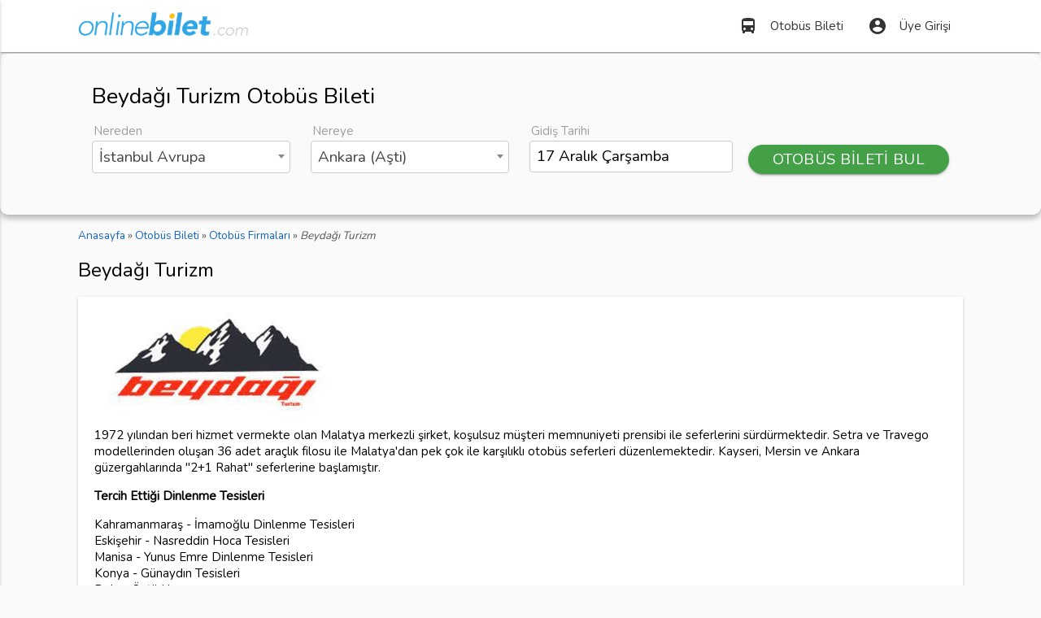

--- FILE ---
content_type: text/html; charset=UTF-8
request_url: https://onlinebilet.com/firma/malatya-beydagi-turizm
body_size: 9089
content:
<!DOCTYPE html>
<html lang="tr">
<head>
<meta charset="utf-8">
<meta name="viewport" content="width=device-width, initial-scale=1.0" />
<link href="https://fonts.googleapis.com/css?family=Nunito" rel="stylesheet" />
<style>@font-face{font-family:'Material Icons';font-style:normal;font-weight:400;src:url(/css/MaterialIcons-Regular.eot);src:local('Material Icons'),local('MaterialIcons-Regular'),url(/css/MaterialIcons-Regular.woff2) format('woff2'),url(/css/MaterialIcons-Regular.woff) format('woff'),url(/css/MaterialIcons-Regular.ttf) format('truetype')}.material-icons{font-family:'Material Icons';font-weight:400;font-style:normal;font-size:24px;display:inline-block;line-height:1;text-transform:none;letter-spacing:normal;word-wrap:normal;white-space:nowrap;direction:ltr;-webkit-font-smoothing:antialiased;text-rendering:optimizeLegibility;-moz-osx-font-smoothing:grayscale;font-feature-settings:'liga'}</style>
<link href="/css/styleo.css?v=3" type="text/css" rel="stylesheet" media="screen" />
<link rel="shortcut icon" type="image/png" href="/favicon.png" />
<style>
html{font-family:'Nunito',sans-serif}.ilkbanner,.otobus{background-repeat:no-repeat}body{background-color:#fafafa}.icerik{min-height:440px}header nav ul a{color:#333!important}.ulyarim li{width:50%;display:inline-block}.yazidiv{min-height:264px}.blue.darken-1{background-color:#31A4E3!important}.ilkbanner{background-color:#98bcda;background-position:bottom;min-height:420px;background-size:cover}.biletarama{padding-top:15px;border-bottom:1px solid #b0bec5}.biletarama .row{margin-bottom:10px!important}.biletarama label,header{margin-bottom:2px}.biletarama label{margin-left:2px}#seferlerdiv{min-height:450px}.ilkbanner h1{font-size:2.4rem;color:#fff;font-weight:300;text-shadow:0 1px 1px #333}.label,.siyahkutu strong{display:block}.btn-m27{margin-top:27px;width:90%}.btn-m23{margin-top:23px}.siyahkutu{margin:.5rem 0 1rem}.cd-top,.koltuk,.secilenkoltuk{text-align:center}.siyahkutu strong{text-shadow:0 2px 3px #333;color:#fff;font-size:1.6rem;font-weight:300;font-style:italic!important;margin-bottom:64px}.select2{margin-bottom:21px!important}.label{font-size:1rem;margin-bottom:5px}.seffaf{background-color:rgba(250,250,250,.7)}.select2-search--dropdown{background-color:#fafafa}.select2-search__field{height:2.4rem!important;background-color:#fff!important;border-radius:4px!important;margin:5px 0!important}.select2-container--default .select2-selection--multiple .select2-selection__choice{padding:4px 6px!important;background-color:#eee!important;margin-top:9px!important}.select2-container--default .select2-selection--multiple .select2-selection__rendered{height:2.5rem!important}.tarih{border:1px solid #ccc!important;border-radius:4px!important;padding:4px 8px!important;margin:0!important;height:1.9rem!important;width:82%!important;background-color:#fff!important}.firma-logo{padding:10px;display:inline-block;border-radius:4px}.img-sb img{-webkit-filter:grayscale(100%);filter:grayscale(100%)}.img-sb img:hover{filter:none;-webkit-filter:none}.fiyat{color:#f4511e;font-weight:500}.collection-item{padding:0!important}.collection-item a{display:block;padding:10px 5px!important}.collection-item:hover{background-color:#fafafa}.card-panel .row{margin-bottom:0!important}.card-panel .saat i.left{margin-top:5px;margin-right:10px!important}.card-panel i.right{margin-top:5px}.card-panel .btn{padding:0 1rem!important}.firmaadi img{width:160px}td,th{padding:8px}.icerik img{max-width:100%}.img-logo{max-width:150px!important}.ozellik-bilgi{max-width:200px}.ozellik-ikon{max-width:21px}.material-tooltip strong{display:block;border-bottom:1px dotted #ddd;padding-bottom:3px;margin-bottom:3px}.otobus,.secilenkoltuk .koltuk{display:inline-block}#seferlerdiv .seferdiv{border:1px solid #c1ccd2;margin-bottom:10px;padding:15px 10px;position:relative;background-color:#fff;border-radius:5px}#seferlerdiv .seferdiv:hover{border:1px solid #777}#seferlerdiv a{color:#111}.sonkoltuk{padding:5px;border-radius:4px;font-size:.9rem;background-color:#9e9e9e;color:#fff}.secilenkoltuk{padding:10px;border:2px solid #31a5e4;border-radius:5px;margin:20px auto}.fnt21{font-size:21px}.font12r{font-size:1.2rem}.sefer-fiyati,.sefer-saati{font-size:2rem}.vtmdl{vertical-align:middle}.btn,.btn-flat,.btn-large{padding:0 1rem}.rad5{border-radius:5px}.mx240{max-height:240px}.pad10{padding:10px 0}.pad12{padding:12px}.otobusdiv{overflow:auto;margin-top:12px}.otobus{height:180px;min-width:520px;border:1px solid #999;padding:0 10px 36px 55px;background-color:#f8f8f8;box-shadow:0 1px 2px #AAA;margin:10px auto;clear:left;background-image:url(/resimler/drk.png);background-size:36px;background-position:10px 124px;border-radius:20px 15px 15px 20px}.hrtsaat{margin-top:10px;color:#777;display:block}.hrtsaat i.left{margin-right:5px}.sira{float:left}.koltuk{width:30px;line-height:32px;height:32px;margin:3px;display:block;padding-right:2px;box-sizing:content-box;background-size:cover}.yok{visibility:hidden}.dolu{color:#555;cursor:not-allowed}.bay{background-image:url(/resimler/koltuke.png)}.bayan{background-image:url(/resimler/koltukk.png)}.bos{background-image:url(/resimler/koltukb.png);color:#111;cursor:pointer}.satilamaz,.satilmakta{background-image:url(/resimler/koltuks.png);cursor:not-allowed}.secilino{background-image:url(/resimler/koltuka.png)}; .opaimg{opacity:.3;-webkit-filter:grayscale(100%)}.mt15{margin-top:15px}.mr5{margin:5px}.otobuskoltuksecimi{min-height:262px!important}.otobus-yardim{color:#777;font-size:14px}.otobus-yardim .koltuk{width:20px!important;height:22px!important;vertical-align:middle;display:inline-block!important}.dropdown-content li.active,.dropdown-content li.selected{background-color:inherit}#seferlerdiv .dropdown-content li>a,.dropdown-content li>span{color:#000;padding:8px 16px}#seferlerdiv .dropdown-content li{min-height:40px!important}#seferlerdiv .dropdown-content{max-height:210px!important}[type=checkbox].filled-in:checked+label:after{background-color:#31a5e4;border:0}.altcizgi{border-bottom:1px solid #ccc}#cinsiyetSecimi{padding:7px}#cinsiyetSecimi img{display:block}#cinsiyetSecimi label:after,#cinsiyetSecimi label:before,.cd-top,.kltp{display:none}#cinsiyetSecimi label:hover{box-shadow:0 1px 2px #999}#cinsiyetSecimi label{color:#555;margin-right:0;padding-right:15px;height:auto}#cinsiyetSecimi [type=radio]+label{padding-left:15px}.fixed{position:fixed;top:0;z-index:1;width:100%}.cd-top,.spinner{height:40px;width:40px}.fixedalti{margin-top:103px}.spinner{background-color:#85d6fb;border-radius:5px;margin:40px auto;-webkit-animation:sk-rotateplane 1.2s infinite ease-in-out;animation:sk-rotateplane 1.2s infinite ease-in-out}.fysorgulaniyor{position:relative;color:#ddd;font-size:2em}.fysorgulaniyor:before{content:attr(data-text);position:absolute;overflow:hidden;max-width:7em;white-space:nowrap;color:#444;animation:loading 8s linear}.resimdiv{position:relative;max-height:205px;overflow:hidden}.resimdiv h2{top:0;left:0;padding:10px;margin:0}.resimdiv span{bottom:0;right:0;padding:2px 10px}.resimdiv h2,.resimdiv span{position:absolute;color:#fff;background:#000;background:rgba(0,0,0,.5)}.cd-top{position:fixed;bottom:20px;right:10px;z-index:10;color:#fff;background-color:#ccc;border-radius:4px}.cd-top i{font-size:2.5rem}.cd-top:hover{opacity:1;color:#eee}.page-footer{background-color:#eee;color:#555}.page-footer a,.page-footer a:active,.page-footer a:focus{color:#333}.page-footer li{line-height:24px}.page-footer .material-icons{font-size:21px}#sehirYerDegistir{margin-right:10%}.breadcrumb{font-size:.9rem;color:#555}.breadcrumb div{display:inline-block}@keyframes loading{0%{max-width:0}}@-webkit-keyframes sk-rotateplane{0%{-webkit-transform:perspective(120px);background-color:#85d6fb}50%{-webkit-transform:perspective(120px) rotateY(180deg);background-color:#f5c4d5}100%{-webkit-transform:perspective(120px) rotateY(180deg) rotateX(180deg)}}@keyframes sk-rotateplane{0%{transform:perspective(120px) rotateX(0) rotateY(0);-webkit-transform:perspective(120px) rotateX(0) rotateY(0);background-color:#85d6fb}50%{transform:perspective(120px) rotateX(-180.1deg) rotateY(0);background-color:#f5c4d5;-webkit-transform:perspective(120px) rotateX(-180.1deg) rotateY(0)}100%{transform:perspective(120px) rotateX(-180deg) rotateY(-179.9deg);-webkit-transform:perspective(120px) rotateX(-180deg) rotateY(-179.9deg)}}@media only screen and (max-width:480px){.ucakbilgi{font-size:15px}.firmaadi img{width:100%}.kltp{display:block;font-size:1.2rem}.show-on-small{display:block}.geceye,.otobus-ozellikleri,.otobus-yardim,.sonkoltuk,.srs,.tersaat,.trh{display:none}.font12r{font-size:1rem}.clf{clear:left}h1{font-size:1.7rem}h2{font-size:1.6rem}h3,h4,h5,h6{font-size:1.5rem}#seferlerdiv .seferdiv{padding:5px}.btnkoltuk,.koltukkapat{padding:0 4px;font-size:12px;height:30px;line-height:30px}.sefer-fiyati,.sefer-saati{font-size:1.6rem}.sefer-saati{color:#555}.otobus{margin:10px auto;display:inline-flex}.koltuk{margin:2px}.firma-logo{padding:5px}.card-panel{padding:10px}.img-logo{max-width:140px!important}.filtreler .select-wrapper input.select-dropdown,.filtreler input[type=text]{margin-bottom:1px}.filtreler .input-field{margin-top:1px}.filtreler .center,.filtreler .right-align{text-align:left!important}.container{width:96%}.ilkbanner h1{font-size:1.5rem;color:#fff;font-weight:300;text-shadow:0 1px 3px #111}}
.share-on-twitter{ background: #41B7D8 }.share-on-facebook{background:#3B5997}.share-on-googleplus{ background:#D64937}
.sosyal .button{font-size:90%;padding:8px 6px;border-radius:4px;color:#fff;margin-right:4px;text-shadow:0 1px 2px #333}
.sosyal{margin:5px 0}.select2-search__field,form input{font-size:16px !important;}
iframe{max-width:100%}#smartbanner{position:absolute;left:0;top:-82px;border-bottom:1px solid #e8e8e8;width:100%;height:78px;background-color:#f4f4f4}#smartbanner,html.sb-animation{-webkit-transition:all .3s ease}#smartbanner .sb-container{margin:0 auto}#smartbanner .sb-close{position:absolute;left:5px;top:5px;display:block;border:2px solid #fff;width:14px;height:14px;text-align:center;color:#f4f4f4;background:#070707;text-decoration:none;text-shadow:none;border-radius:14px;box-shadow:0 2px 3px rgba(0,0,0,.4)}#smartbanner .sb-close:active{font-size:13px;color:#aaa}#smartbanner .sb-icon{position:absolute;left:30px;top:10px;display:block;width:57px;height:57px;background:rgba(0,0,0,.6);background-size:cover;border-radius:10px;box-shadow:0 1px 3px rgba(0,0,0,.3)}#smartbanner.no-icon .sb-icon{display:none}#smartbanner .sb-info{position:absolute;left:98px;top:18px;width:44%;font-size:11px;line-height:1.2em;font-weight:700;color:#6a6a6a}#smartbanner #smartbanner.no-icon .sb-info{left:34px}#smartbanner .sb-info strong{display:block;font-size:13px;color:#4d4d4d;line-height:18px}#smartbanner .sb-info>span{display:block}#smartbanner .sb-info em{font-style:normal}#smartbanner .sb-button{position:absolute;right:20px;top:24px;border:1px solid #bfbfbf;padding:0 10px;min-width:10%;height:24px;font-size:14px;line-height:24px;text-align:center;font-weight:700;color:#6a6a6a;border-radius:3px}#smartbanner .sb-icon.gloss:after{content:'';position:absolute;left:0;top:-1px;border-top:1px solid rgba(255,255,255,.8);width:100%;height:50%;border-radius:10px 10px 12px 12px}#smartbanner.android{border-color:#212228;background-color:#f4f4f4}#smartbanner.android .sb-close{border:0;width:17px;height:17px;line-height:17px;color:#b1b1b3;background:#1c1e21}#smartbanner.android .sb-close:active{color:#eee}#smartbanner.android .sb-info,#smartbanner.android .sb-info strong{color:#333}#smartbanner.android .sb-button{min-width:12%;border:1px solid #DDDCDC;padding:1px;color:#fff;background:0 0;border-radius:0;box-shadow:none;min-height:28px}#smartbanner.android .sb-button span{text-align:center;display:block;padding:0 10px;background-color:#8AC447}#smartbanner.android .sb-button:active,#smartbanner.android .sb-button:hover{background:0 0}#smartbanner.android .sb-button:active span,#smartbanner.android .sb-button:hover span{background:#8AC447}#smartbanner.windows .sb-icon{border-radius:0}
.picker__box{font-size:14px}.picker__day-display,.picker__month-display{font-size:2rem;}.picker__day--infocus {padding: .5rem 0;}
.yaziicerik{line-height:1.5rem}.yaziicerik ul:not(.browser-default) li{list-style-type:square}.yaziicerik ul:not(.browser-default){padding-left:20px}
.comments{padding:20px 0}.comments legend {font-weight:bold;margin-bottom:10px;}
.show-on-small {display: none}
.browser-default li{list-style-type:square}
.browser-default a{line-height:27px}
.full-width{width:100%}.gosterme{display:none}
.flogo {border-radius: 5px;max-width:90%;}
.ft12{font-size:1.2em;line-height:1.6}.yorumdiv{margin:10px auto;padding:15px 10px !important;background-color:#f3f3cf}.yorumyazar{padding-left:6px;font-weight:bold;width:47%;display:inline-block;}.yorumdiv p{padding:5px;margin:5px 0}.yorumtarih{font-size:85%;color:#555;text-align:right;width:48%;display:inline-block;}
</style>

<link rel="stylesheet" href="/css/pikaday.css" />
    <!-- Google tag (gtag.js) -->
    <script async src="https://www.googletagmanager.com/gtag/js?id=UA-84677098-9"></script>
    <script>
        window.dataLayer = window.dataLayer || [];
        function gtag(){dataLayer.push(arguments);}
        gtag('js', new Date());

        gtag('config', 'UA-84677098-9');
    </script>
<title>Beydağı Turizm Otobüs Bileti</title>
<meta name="description" content="Beydağı Turizm otobüs bileti online bilet satış adresi. Beydağı Turizm sefer saatlerini ve fiyatlarını inceleyerek, en uygun otobüs biletini satın alın!" />
<meta property="og:title" content="Beydağı Turizm Otobüs Bileti" />
<meta property="og:url" content="https://onlinebilet.com/firma/malatya-beydagi-turizm" />
<meta property="og:description" content="Beydağı Turizm otobüs bileti online bilet satış adresi. Beydağı Turizm sefer saatlerini ve fiyatlarını inceleyerek, en uygun otobüs biletini satın alın!" />
<meta property="og:type" content="website" />
</head>
<body>
<header>
<nav class="white">
<div class="nav-wrapper container">
<a id="logo-container" href="/" class="brand-logo" title="Online Bilet">
<img src="https://storage.googleapis.com/onlinebilet/statik/logo5.png" alt="Online Bilet" loading="lazy" width="209" height="40" />
</a>
<ul class="right hide-on-med-and-down">
<li><a href="/otobus-bileti" title="Otobüs Bileti Satın Alın"><i class="material-icons left">directions_bus</i>Otobüs Bileti</a></li>
<li><a href="/uye-girisi" title="Üye Girişi"><i class="material-icons left">account_circle</i>Üye Girişi</a></li>
</ul>
    <ul id="kulMenu" class="dropdown-content">
<li><a href="/biletlerim"><i class="material-icons left">directions_bus</i>Biletlerim</a></li>
<li><a href="/hesabim"><i class="material-icons left">account_circle</i>Hesabım</a></li>
<li class="divider"></li>
<li><a href="/cikis"><i class="material-icons left">power_settings_new</i>Güvenli Çıkış</a></li>
</ul>
<ul id="nav-mobile" class="side-nav grey lighten-3">
<li class="center grey lighten-4 z-depth-1" style="padding-top:10px;">
<img src="https://storage.googleapis.com/onlinebilet/statik/logo5.png" alt="Online Bilet" loading="lazy" width="230" height="44" />
</li>
<li><a href="/otobus-bileti" title="Otobüs Bileti Satın Alın"><i class="material-icons left">home</i>Otobüs Bileti</a></li>
<li><a href="/firmalar" title="Otobüs Firmaları"><i class="material-icons left">directions_bus</i>Otobüs Firmaları</a></li>
<li><a href="/sayfa/yardim" title="Otobüs Bileti ve Seferleri Hakkında Yardım"><i class="material-icons left">help_outline</i>Yardım</a></li>

<li><a href="/uye-girisi" title="Üye Girişi"><i class="material-icons left">account_circle</i>Üye Girişi</a></li>
</ul>
<a href="#" data-activates="nav-mobile" class="button-collapse black-text"><i class="material-icons">menu</i></a>
</div>
</nav>
</header>
<div class="biletarama" style="background-color:#fafafa;font-size: 1.25rem;border-radius: 10px;padding: 20px;box-shadow:0 4px 6px rgba(0, 0, 0, .25);">
<div class="container">

<h1>Beydağı Turizm Otobüs Bileti</h1>

<form method="post" id="frmsefersorgu">
<div class="row">
<div class="col s12 m3">
<label class="label">Nereden</label>
<select id="sehirlerNereden" name="sehirlerNereden" class="select2" style="width:99%;" required>
    <option value="626">İstanbul Avrupa</option>
</select>
</div>
<div class="col s12 m3">
<label class="label">Nereye</label>
<select id="sehirlerNereye" name="sehirlerNereye" class="select2" style="width:99%;" required>
    <option value="84">Ankara (Aşti)</option>
</select>
</div>
<div class="col s12 m3">
<label class="label">Gidiş Tarihi</label>
<input type="text" class="datepicker tarih" id="tarihUX" data-value="2025-12-17" placeholder="Gidiş Tarihi" style="font-size:1.25rem !important;width: 94% !important;"  readonly />
<input type="hidden" id="tarih" name="tarih" value="2025-12-17" />
</div>
<div class="col s12 m3">
    <button class="btn green darken-1 btn-m27" style="width:100% !important;border-radius:20px;">OTOBÜS BİLETİ BUL</button>
</div>
</div>
</form>

</div>
</div>
<div class="container icerik">
<div class="section">
    
<div class="breadcrumb" itemscope itemtype="https://schema.org/BreadcrumbList">
    
<div itemprop="itemListElement" itemscope itemtype="https://schema.org/ListItem">
<a href="https://onlinebilet.com/" itemprop="item"><span itemprop="name">Anasayfa</span></a> &raquo;
<meta itemprop="position" content="1" />
</div>

<div itemprop="itemListElement" itemscope itemtype="https://schema.org/ListItem">
<a href="https://onlinebilet.com/otobus-bileti" itemprop="item"><span itemprop="name">Otobüs Bileti</span></a> &raquo;
<meta itemprop="position" content="2" />
</div>
    
<div itemprop="itemListElement" itemscope itemtype="https://schema.org/ListItem">
<a href="https://onlinebilet.com/firmalar" itemprop="item"><span itemprop="name">Otobüs Firmaları</span></a> &raquo;
<meta itemprop="position" content="3" />
</div>

<em>Beydağı Turizm</em>
</div>

    
<h2>Beydağı Turizm</h2><div class="card-panel"><img src="https://storage.googleapis.com/onlinebilet/firma/-241.jpg" loading="lazy" alt="Beydağı Turizm" /><br /> <p>1972 yılından beri hizmet vermekte olan Malatya merkezli şirket, koşulsuz müşteri memnuniyeti prensibi ile seferlerini sürdürmektedir. Setra ve Travego modellerinden oluşan 36 adet araçlık filosu ile Malatya'dan pek çok ile karşılıklı otobüs seferleri düzenlemektedir. Kayseri, Mersin ve Ankara güzergahlarında "2+1 Rahat" seferlerine başlamıştır.</p><p><strong>Tercih Ettiği Dinlenme Tesisleri&nbsp;</strong></p><ul><li>Kahramanmaraş - İmamoğlu Dinlenme Tesisleri</li><li>Eskişehir - Nasreddin Hoca Tesisleri</li><li>Manisa - Yunus Emre Dinlenme Tesisleri</li><li>Konya - Günaydın Tesisleri</li><li>Bolu - Öztürkler</li></ul><p><strong>İletişim</strong>: 0850 811 05 44</p></div><div class="sosyal">
<a href="https://www.facebook.com/sharer/sharer.php?u=https%3A%2F%2Fonlinebilet.com%2Ffirma%2Fmalatya-beydagi-turizm" rel="nofollow" target="_blank" class="button share-on-facebook" title="Facebook'da Paylaş">Facebook</a>
<a href="https://twitter.com/intent/tweet?url=https%3A%2F%2Fonlinebilet.com%2Ffirma%2Fmalatya-beydagi-turizm&via=onlinebiletcom" rel="nofollow" target="_blank" class="button share-on-twitter" title="Twitle">Twitter</a>
</div><div class="row">

<div class="col s12 m6">
<h2>Beydağı Turizm Popüler Rotaları</h2><div class="card-panel"><div><table class="bordered"><tr><td><a href="/rota/istanbul-ankara-otobus-bileti" title="Alibeyköy Ankara (Aşti) Otobüs Bileti">Alibeyköy &rarr; Ankara (Aşti)</a></td><td><span class="fiyat">500 TL</span></td></tr><tr><td><a href="/rota/ankara-istanbul-otobus-bileti" title="Ankara (Aşti) Ataşehir Dudullu Otogarı Otobüs Bileti">Ankara (Aşti) &rarr; Ataşehir Dudullu Otogarı</a></td><td><span class="fiyat">450 TL</span></td></tr><tr><td><a href="/rota/istanbul-malatya-otobus-bileti" title="Esenler Otogarı Malatya Otobüs Bileti">Esenler Otogarı &rarr; Malatya</a></td><td><span class="fiyat">1800 TL</span></td></tr><tr><td><a href="/rota/malatya-ankara-otobus-bileti" title="Malatya Ankara (Aşti) Otobüs Bileti">Malatya &rarr; Ankara (Aşti)</a></td><td><span class="fiyat">1300 TL</span></td></tr><tr><td><a href="/rota/istanbul-kirikkale-otobus-bileti" title="Alibeyköy Kırıkkale Otobüs Bileti">Alibeyköy &rarr; Kırıkkale</a></td><td><span class="fiyat">800 TL</span></td></tr><tr><td><a href="/rota/kayseri-ankara-otobus-bileti" title="Kayseri Ankara (Aşti) Otobüs Bileti">Kayseri &rarr; Ankara (Aşti)</a></td><td><span class="fiyat">750 TL</span></td></tr><tr><td><a href="/rota/istanbul-kayseri-otobus-bileti" title="Ataşehir Dudullu Otogarı Kayseri Otobüs Bileti">Ataşehir Dudullu Otogarı &rarr; Kayseri</a></td><td><span class="fiyat">1500 TL</span></td></tr><tr><td><a href="/rota/izmit-ankara-otobus-bileti" title="Kocaeli (İzmit) Ankara (Aşti) Otobüs Bileti">Kocaeli (İzmit) &rarr; Ankara (Aşti)</a></td><td><span class="fiyat">500 TL</span></td></tr><tr><td><a href="/rota/ankara-sakarya-otobus-bileti" title="Ankara (Aşti) Adapazarı Otogarı (Sakarya) Otobüs Bileti">Ankara (Aşti) &rarr; Adapazarı Otogarı (Sakarya)</a></td><td><span class="fiyat">450 TL</span></td></tr><tr><td><a href="/rota/ankara-kirsehir-otobus-bileti" title="Ankara (Aşti) Kırşehir Otobüs Bileti">Ankara (Aşti) &rarr; Kırşehir</a></td><td><span class="fiyat">420 TL</span></td></tr><tr><td><a href="/rota/malatya-istanbul-otobus-bileti" title="Malatya Ataşehir Dudullu Otogarı Otobüs Bileti">Malatya &rarr; Ataşehir Dudullu Otogarı</a></td><td><span class="fiyat">1800 TL</span></td></tr><tr><td><a href="/rota/karabuk-ankara-otobus-bileti" title="Karabük Ankara (Aşti) Otobüs Bileti">Karabük &rarr; Ankara (Aşti)</a></td><td><span class="fiyat">300 TL</span></td></tr><tr><td><a href="/rota/kirsehir-ankara-otobus-bileti" title="Kırşehir Ankara (Aşti) Otobüs Bileti">Kırşehir &rarr; Ankara (Aşti)</a></td><td><span class="fiyat">420 TL</span></td></tr><tr><td><a href="/rota/ankara-malatya-otobus-bileti" title="Ankara (Aşti) Malatya Otobüs Bileti">Ankara (Aşti) &rarr; Malatya</a></td><td><span class="fiyat">1300 TL</span></td></tr><tr><td><a href="/rota/ankara-izmit-otobus-bileti" title="Ankara (Aşti) Kocaeli (İzmit) Otobüs Bileti">Ankara (Aşti) &rarr; Kocaeli (İzmit)</a></td><td><span class="fiyat">450 TL</span></td></tr><tr><td><a href="/rota/mersin-malatya-otobus-bileti" title="Mersin (İçel) Malatya Otobüs Bileti">Mersin (İçel) &rarr; Malatya</a></td><td><span class="fiyat">1000 TL</span></td></tr><tr><td><a href="/rota/ankara-kayseri-otobus-bileti" title="Ankara (Aşti) Kayseri Otobüs Bileti">Ankara (Aşti) &rarr; Kayseri</a></td><td><span class="fiyat">750 TL</span></td></tr><tr><td><a href="/rota/izmir-konya-otobus-bileti" title="İzmir Konya Otobüs Bileti">İzmir &rarr; Konya</a></td><td><span class="fiyat">1000 TL</span></td></tr><tr><td><a href="/rota/gaziantep-malatya-otobus-bileti" title="Gaziantep Malatya Otobüs Bileti">Gaziantep &rarr; Malatya</a></td><td><span class="fiyat">600 TL</span></td></tr><tr><td><a href="/rota/sakarya-ankara-otobus-bileti" title="Adapazarı Otogarı (Sakarya) Ankara (Aşti) Otobüs Bileti">Adapazarı Otogarı (Sakarya) &rarr; Ankara (Aşti)</a></td><td><span class="fiyat">500 TL</span></td></tr></table></div></div></div>
<div class="col s12 m6">
<h2>Beydağı Turizm Şehirlere Göre Şubeleri</h2><div class="card-panel"><ul class="browser-default"><li><a href="/firma-subeleri/malatya-beydagi-turizm/adana" title="Adana Şubeleri">Adana</a></li><li><a href="/firma-subeleri/malatya-beydagi-turizm/afyon" title="Afyon Şubeleri">Afyon</a></li><li><a href="/firma-subeleri/malatya-beydagi-turizm/aksaray" title="Aksaray Şubeleri">Aksaray</a></li><li><a href="/firma-subeleri/malatya-beydagi-turizm/konya" title="Konya Şubeleri">Konya</a></li><li><a href="/firma-subeleri/malatya-beydagi-turizm/antalya" title="Antalya Şubeleri">Antalya</a></li><li><a href="/firma-subeleri/malatya-beydagi-turizm/mersin" title="Mersin Şubeleri">Mersin</a></li><li><a href="/firma-subeleri/malatya-beydagi-turizm/ankara" title="Ankara Şubeleri">Ankara</a></li><li><a href="/firma-subeleri/malatya-beydagi-turizm/malatya" title="Malatya Şubeleri">Malatya</a></li><li><a href="/firma-subeleri/malatya-beydagi-turizm/aydin" title="Aydın Şubeleri">Aydın</a></li><li><a href="/firma-subeleri/malatya-beydagi-turizm/balikesir" title="Balıkesir Şubeleri">Balıkesir</a></li><li><a href="/firma-subeleri/malatya-beydagi-turizm/bilecik" title="Bilecik Şubeleri">Bilecik</a></li><li><a href="/firma-subeleri/malatya-beydagi-turizm/bursa" title="Bursa Şubeleri">Bursa</a></li><li><a href="/firma-subeleri/malatya-beydagi-turizm/denizli" title="Denizli Şubeleri">Denizli</a></li><li><a href="/firma-subeleri/malatya-beydagi-turizm/duzce" title="Düzce Şubeleri">Düzce</a></li><li><a href="/firma-subeleri/malatya-beydagi-turizm/elazig" title="Elazığ Şubeleri">Elazığ</a></li><li><a href="/firma-subeleri/malatya-beydagi-turizm/eskisehir" title="Eskişehir Şubeleri">Eskişehir</a></li><li><a href="/firma-subeleri/malatya-beydagi-turizm/gaziantep" title="Gaziantep Şubeleri">Gaziantep</a></li><li><a href="/firma-subeleri/malatya-beydagi-turizm/izmit" title="İzmit Şubeleri">İzmit</a></li><li><a href="/firma-subeleri/malatya-beydagi-turizm/sivas" title="Sivas Şubeleri">Sivas</a></li><li><a href="/firma-subeleri/malatya-beydagi-turizm/adiyaman" title="Adıyaman Şubeleri">Adıyaman</a></li><li><a href="/firma-subeleri/malatya-beydagi-turizm/karabuk" title="Karabük Şubeleri">Karabük</a></li><li><a href="/firma-subeleri/malatya-beydagi-turizm/kayseri" title="Kayseri Şubeleri">Kayseri</a></li><li><a href="/firma-subeleri/malatya-beydagi-turizm/erzincan" title="Erzincan Şubeleri">Erzincan</a></li><li><a href="/firma-subeleri/malatya-beydagi-turizm/kirikkale" title="Kırıkkale Şubeleri">Kırıkkale</a></li><li><a href="/firma-subeleri/malatya-beydagi-turizm/kirsehir" title="Kırşehir Şubeleri">Kırşehir</a></li><li><a href="/firma-subeleri/malatya-beydagi-turizm/manisa" title="Manisa Şubeleri">Manisa</a></li><li><a href="/firma-subeleri/malatya-beydagi-turizm/mugla" title="Muğla Şubeleri">Muğla</a></li><li><a href="/firma-subeleri/malatya-beydagi-turizm/nevsehir" title="Nevşehir Şubeleri">Nevşehir</a></li><li><a href="/firma-subeleri/malatya-beydagi-turizm/osmaniye" title="Osmaniye Şubeleri">Osmaniye</a></li><li><a href="/firma-subeleri/malatya-beydagi-turizm/sakarya" title="Sakarya Şubeleri">Sakarya</a></li><li><a href="/firma-subeleri/malatya-beydagi-turizm/usak" title="Uşak Şubeleri">Uşak</a></li><li><a href="/firma-subeleri/malatya-beydagi-turizm/istanbul" title="İstanbul Şubeleri">İstanbul</a></li><li><a href="/firma-subeleri/malatya-beydagi-turizm/izmir" title="İzmir Şubeleri">İzmir</a></li></ul></div></div>
</div>

    
    
<div class="row center">
<div class="col s6 m3">
<p class="flow-text">
<i class="material-icons medium blue-text">directions_bus</i><br />
200'den fazla<br />Otobüs Firması</p>
</div>
<div class="col s6 m3">
<p class="flow-text">
<i class="material-icons medium green-text">lock</i><br />
Güvenli Ödeme<br />(0 Komisyon)</p>
</div>
<div class="col s6 m3">
<p class="flow-text">
<i class="material-icons medium orange-text">done</i><br />
Kolay ve hızlı bilet alma</p>
</div>
<div class="col s6 m3">
<p class="flow-text">
<i class="material-icons medium  red-text text-lighten-3">event_busy</i><br />
Online İptal Kolaylığı</p>
</div>

</div></div>
</div>
<footer class="page-footer">
<div class="container">
<div class="row">
<div class="col l5 s12">
<a id="logo-container-footer" href="/" title="Online Bilet">
<img src="https://storage.googleapis.com/onlinebilet/statik/logo5.png" alt="Online Bilet" loading="lazy" class="logo-alt" width="230" height="44" /></a>
<p>200'den fazla otobüs firması ile Türkiye'nin her yerine en ucuz otobüs biletini hızlı ve güvenle almanın adresi!</p>
<a href="https://www.facebook.com/onlinebiletcom" title="Online Bilet Facebook Sayfası" rel="nofollow" target="_blank">
<img src="https://storage.googleapis.com/onlinebilet/statik/facebook.png" loading="lazy" alt="facebook" width="36" height="36" />
</a> 
<a href="https://twitter.com/onlinebiletcom" title="Online Bilet Twitter Sayfası" rel="nofollow" target="_blank">
<img src="https://storage.googleapis.com/onlinebilet/statik/twitter.png" loading="lazy" alt="Twitter" width="36" height="36" />
</a>
<a href="https://www.linkedin.com/company/onlinebilet-com" title="Online Bilet Linkedin Sayfası" rel="nofollow" target="_blank">
<img src="https://storage.googleapis.com/onlinebilet/statik/linkedin.png" loading="lazy" alt="Linkedin" width="36" height="36" />
</a>
<a href="https://www.instagram.com/onlinebiletcom/" title="Online Bilet Instagram Sayfası" rel="nofollow" target="_blank">
<img src="https://storage.googleapis.com/onlinebilet/statik/instagram.png" loading="lazy" alt="Instagram" width="36" height="36" />
</a>
</div>
<div class="col l3 s12">
<ul>
<li><a href="/firmalar" title="Otobüs Firmaları"><i class="material-icons left">directions_bus</i>Otobüs Firmaları</a></li>
<li><a href="/bilet-iptal" title="Otobüs Bileti İptali"><i class="material-icons left">cancel</i>Otobüs Bileti İptali</a></li>
<li><a href="/bilgi" title="Online Bilet Blog"><i class="material-icons left">edit</i>Blog</a></li>
<li><a href="/sayfa/yardim" title="Bilet Yardım"><i class="material-icons left">help</i>Yardım</a></li>
<li><a href="/sayfa/iletisim" title="Online Bilet İletişim"><i class="material-icons left">phone</i>İletişim</a></li>
<li><a href="/sayfa/hakkimizda" title="Online Bilet Hakkında"><i class="material-icons left">info</i>Hakkımızda</a></li>
<li><a href="/sayfa/gizlilik" title="Online Bilet Gizlilik Sözleşmesi"><i class="material-icons left">assignment</i>Gizlilik Sözleşmesi</a></li>
<li><a href="/ucak-firmalari" title="Uçak Firmaları"><i class="material-icons left">flight_takeoff</i>Uçak Firmaları</a></li>
</ul>
</div>
<div class="col l4 s12">
<p><strong>OnlineBilet com Bilişim Seyahat ve Tic. Ltd. Şti.</strong></p><br />
<img src="https://storage.googleapis.com/onlinebilet/statik/tursab.png" loading="lazy" alt="Türsab" width="76" height="30" class="mr5" />
<img src="https://storage.googleapis.com/onlinebilet/statik/vvs.png" loading="lazy" alt="visa" width="69" height="30" class="mr5" />
<img src="https://storage.googleapis.com/onlinebilet/statik/mcs.png" loading="lazy" alt="mastercard" width="85" height="30" class="mr5" />
<img src="https://storage.googleapis.com/onlinebilet/statik/comodo.png" loading="lazy" alt="comodo 3d" width="53" height="30" class="mr5" />
</div>
</div>
</div>
<div class="footer-copyright">
<div class="container">
Online Bilet
</div>
</div>
</footer>
<a href="javascript:void(0)" title="Yukarı Çık" class="cd-top" id="cd-top"><i class="material-icons">keyboard_arrow_up</i></a>
<script src="https://ajax.googleapis.com/ajax/libs/jquery/2.1.1/jquery.min.js"></script>
<script src="/js/mblt.js"></script>
<script src="/js/select2.min.js"></script>
<script src="/js/tr.js"></script>
<script src="/js/smb.min.js"></script>
<script>
$(document).ready(function () {
$(function() { $.smartbanner() } )

$('.button-collapse').sideNav();
$('.dropdown-button').dropdown({
belowOrigin: true
}
);

$(window).scroll(function(){
if ($(this).scrollTop()>200){
$('#cd-top').fadeIn();
} else {
$('#cd-top').fadeOut();
}
});

$('#cd-top').click(function(){
$('html, body').animate({scrollTop:0},800);
return false;
});

});
</script>
<script type="application/ld+json">{"@context": "http://schema.org","@type": "Organization","name": "OnlineBilet.com","alternateName": "Online Bilet Otobüs Bileti","url": "https://onlinebilet.com","logo": "https://storage.googleapis.com/onlinebilet/statik/logo.png","contactPoint": [{ "@type": "ContactPoint","telephone": "+90-850-302-6846","contactType": "customer service"}],"sameAs": ["https://www.facebook.com/onlinebiletcom","https://www.linkedin.com/company/onlinebilet-com","https://twitter.com/onlinebiletcom"]}</script><script src="/js/moment.min.js"></script>
<script src="/js/mmttr.js"></script>
<script src="/js/pikaday.js"></script>
<script src="/js/pikaday.jquery.js"></script>

<script>

$("#sehirlerNereden").select2({
placeholder:"Kalkış Noktası",
language: "tr",
ajax: {
url: "/_ajx-yerler",
dataType: 'json',
delay: 250,
data: function (params) {
return {
q: params.term,
ai: $(this).val(),
ad: $(this).text()
};
},
processResults: function (data) {
return {
results: data
};
},
cache: true
}
});

$("#sehirlerNereye").select2({
placeholder:"Varış Noktası",
language: "tr",
ajax: {
url: "/_ajx-yerler",
dataType: 'json',
delay: 250,
data: function (params) {
return {
q: params.term,
ai: $(this).val(),
ad: $(this).text()
};
},
processResults: function (data) {
return {
results: data
};
},
cache: true
}
});

$('#sehirlerNereden').on("select2:select", function (e) 
{
$('#sehirlerNereye').select2("open");
}
);

$('#sehirlerNereye').on("select2:select", function (e) 
{
$('#tarihUX').focus();
}
);

var picker;

$(document).ready(function () {
picker = new Pikaday({
        field: document.getElementById('tarihUX'),
        formatSubmit: 'YYYY-MM-DD',
        format: 'D MMMM dddd',
        dateFormat: 'YYYY-MM-DD',
        minDate: new Date(),
        firstDay: 1,
        onSelect: function() {
            $('#tarih').val(picker.toString('YYYY-MM-DD'));
        },
        i18n: {
            previousMonth : 'Sonraki Ay',
            nextMonth     : 'Önceki Ay',
            months        : ['Ocak','Şubat','Mart','Nisan','Mayıs','Haziran','Temmuz','Ağustos','Eylül','Ekim','Kasım','Aralık'],
    monthsShort   : ['Oca','Şub','Mar','Nis','May','Haz','Tem','Ağu','Eyl','Eki','Kas','Ara'],        
    weekdays      : ['Pazar','Pazartesi','Salı','Çarşamba','Perşembe','Cuma','Cumartesi'],
            weekdaysShort : ['Paz','Pzt','Sal','Çar','Per','Cum','Cmt']
        }
    });
    
        picker.setDate('2025-12-17');
    });

</script>
<script>
    $(document).ready(function () {

        let nereden = 626;
        let nereye =  84;
        let tarih =  "2025-12-17";
        let saategore = 1;

        $("#frmsefersorgu").submit(function(event){
            event.preventDefault();

            nereden = $('#sehirlerNereden').val();
            nereye = $('#sehirlerNereye').val();
            tarih = $("input[name='tarih']").val();

            window.location.assign("https://onlinebilet.com/otobus-bileti/"+nereden+"/"+nereye+"/"+tarih);

        });

    });
</script>
</body>
</html>
